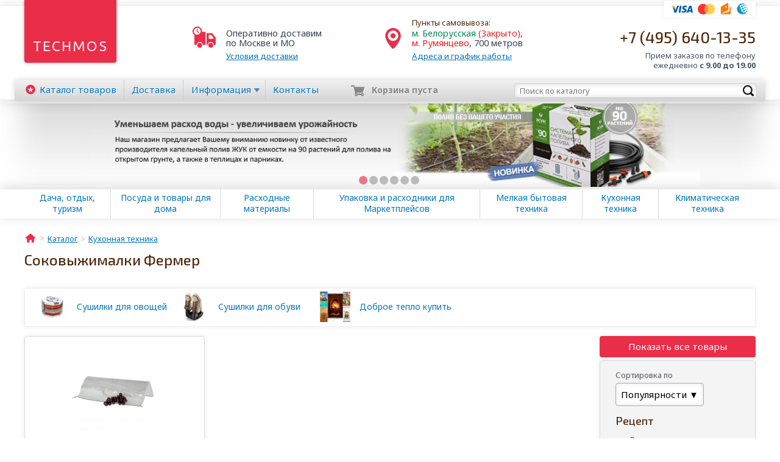

--- FILE ---
content_type: text/html; charset=utf-8
request_url: http://www.techmos.ru/catalog/sok/show-fermer/
body_size: 7265
content:
<!DOCTYPE html>
<html lang="ru" ng-app="techmos" ng-strict-di>
<head>
    <meta charset="UTF-8">
    <title>Соковыжималки Фермер купить недорого</title>
            <meta name="keywords" content="Соковыжималки Фермер купить цена выбор">
                <meta name="description" content="Соковыжималки Фермер прессового типа по низким ценам всегда в продаже. Высокая производительность, отличные результат переработки продуктов. Доставка по Москве и области. Самовывоз м. Белорусская, Румянцево">
        <link rel="shortcut icon" href="/favicon.ico" type="image/x-icon">
    <link rel="canonical" href="http://www.techmos.ru/catalog/sok/show-fermer/">
            <meta http-equiv="X-UA-Compatible" content="IE=edge">
    <meta name="viewport" content="width=device-width, initial-scale=1">
    <meta name='yandex-verification' content='4d681aafad960a65'>
    <meta name="twitter:card" content="Соковыжималки Фермер прессового типа по низким ценам всегда в продаже. Высокая производительность, отличные результат переработки продуктов. Доставка по Москве и области. Самовывоз м. Белорусская, Румянцево">
    <meta name="twitter:site" content="Интернет-магазин бытовой техники «Техмос»">
    <meta name="twitter:title" content="Соковыжималки Фермер купить недорого">
    <meta name="twitter:description" content="Соковыжималки Фермер прессового типа по низким ценам всегда в продаже. Высокая производительность, отличные результат переработки продуктов. Доставка по Москве и области. Самовывоз м. Белорусская, Румянцево">
    <meta name="og:title" content="Соковыжималки Фермер купить недорого">
    <meta name="og:description" content="Соковыжималки Фермер прессового типа по низким ценам всегда в продаже. Высокая производительность, отличные результат переработки продуктов. Доставка по Москве и области. Самовывоз м. Белорусская, Румянцево">
    <meta name="og:site_name" content="Интернет-магазин бытовой техники «Техмос»">
    <meta name="og:url" content="https://www.techmos.ru/catalog/sok/show-fermer/">
    <meta property="og:image" content="http://www.techmos.ru/catalog-images/category/main/sok_190.jpg">
    <meta name="og:type" content="product">
    <link rel="stylesheet" href="/bundle/combined.css">
    <script>
    (function(i,s,o,g,r,a,m){i['GoogleAnalyticsObject']=r;i[r]=i[r]||function(){
            (i[r].q=i[r].q||[]).push(arguments)},i[r].l=1*new Date();a=s.createElement(o),
        m=s.getElementsByTagName(o)[0];a.async=1;a.src=g;m.parentNode.insertBefore(a,m)
    })(window,document,'script','//www.google-analytics.com/analytics.js','ga');
    ga('create', 'UA-25291768-1', 'techmos.ru');
    ga('send', 'pageview');
</script>
                	
	<style>
	   #rh-badge.rh-left .rh-inner {
		  left: -100px;
		}

		.rc-inactive #rc-phone-back {
		  right: -100px;
		}
		
		#rh-copy {

		display:none !important;

		}

		#rc-copyright {

		  display:none !important;

		}

		#rc-popup-copyright-wrap {

		display:none !important;

		}
	</style>
	
	<!-- RedHelper -->
	<script id="rhlpscrtg" type="text/javascript" charset="utf-8" async="async" 
			src="https://web.redhelper.ru/service/main.js?c=techmos">
	</script>
	<!--/Redhelper -->
	
	
	<!-- VK Retargeting -->
	<script type="text/javascript">(window.Image ? (new Image()) : document.createElement('img')).src = 'https://vk.com/rtrg?p=VK-RTRG-40801-aeYTU';</script>
	<!-- /VK Retargeting -->

</head>
<body  ajax-loading-status loading="false">

<!-- Yandex.Metrika counter -->
<script type="text/javascript" >
   (function(m,e,t,r,i,k,a){m[i]=m[i]||function(){(m[i].a=m[i].a||[]).push(arguments)};
   m[i].l=1*new Date();k=e.createElement(t),a=e.getElementsByTagName(t)[0],k.async=1,k.src=r,a.parentNode.insertBefore(k,a)})
   (window, document, "script", "https://mc.yandex.ru/metrika/tag.js", "ym");

   ym(4909765, "init", {
        id:4909765,
        clickmap:true,
        trackLinks:true,
        accurateTrackBounce:true,
        webvisor:true,
        ecommerce:"dataLayer"
   });
</script>
<noscript><div><img src="https://mc.yandex.ru/watch/4909765" style="position:absolute; left:-9999px;" alt="" /></div></noscript>
<!-- /Yandex.Metrika counter -->


<noscript><iframe src="//www.googletagmanager.com/ns.html?id=GTM-PTXSHB"
                  height="0" width="0" style="display:none;visibility:hidden"></iframe></noscript>
<script>(function(w,d,s,l,i){w[l]=w[l]||[];w[l].push({'gtm.start':
        new Date().getTime(),event:'gtm.js'});var f=d.getElementsByTagName(s)[0],
        j=d.createElement(s),dl=l!='dataLayer'?'&l='+l:'';j.async=true;j.src=
        '//www.googletagmanager.com/gtm.js?id='+i+dl;f.parentNode.insertBefore(j,f);
    })(window,document,'script','dataLayer','GTM-PTXSHB');</script><header class="header">
    <div class="site-width">
        <div class="logo-holder">
            <div class="logo">
                                    <a href="/" title="На главную страницу">Techmos</a>
                            </div>
        </div>
        <div class="delivery-info">
            <div class="icon"></div>
            <div class="text">
                <span class="mobile-hide">Оперативно</span>
                <span class="mobile-capitalize">доставим</span> <br>
                по&nbsp;Москве&nbsp;и&nbsp;МО
                <a href="/dostavka/" class="link">Условия доставки</a>
            </div>
        </div>
        <div class="pickup-info">
            <div class="icon"></div>
            <div class="text">
                <h3>Пункты самовывоза:</h3>
                <ul>
                    <li><span class="green">м. Белорусская</span> <span class="red">(Закрыто)</span>,</li>
                    <li><span class="red">м. Румянцево</span>, 700 метров</li>
                </ul>
                <a href="/contacts/" class="link">
                    Адреса и&nbsp;график&nbsp;работы
                </a>
            </div>
        </div>
        <div>
            <ul class="payment-list">
                <li class="visa" title="Мы принимаем к оплате карты Visa"></li>
                <li class="master" title="Мы принимаем к оплате карты MasterCard"></li>
                <li class="ym" title="Мы принимаем к оплате Яндекс.Деньги"></li>
                <li class="wm" title="Мы принимаем к оплате Webmoney"></li>
            </ul>
            <div class="phone">
                <div class="number"><a href="tel:+7 (495) 640-13-35 ">+7 (495) 640-13-35 </a></div>
                <div class="time">Прием заказов по телефону<br> <span class="nowrap">ежедневно <b>с 9.00 до 19.00</b></span></div>
            </div>
        </div>
    </div>
</header>
<nav class="nav-bar" fixed-bar>
    <ul class="main-menu" ng-controller="mainMenu">
                                    <li ng-click="showCatalog($event)"
                    class="catalog-item"                    ng-class="{'catalog-item-opened': !showCatalogItems}">
                                            <a href="/catalog/" ng-click="showCatalog($event)">Каталог<span class="second-word"> товаров</span></a>
                                    </li>
                                                <li ng-click="showCatalog($event)"
                                        ng-class="{'catalog-item-opened': !showCatalogItems}">
                                            <a href="/dostavka/">Доставка</a>
                                    </li>
                                                <li ng-class="{dropdown: true, opened: showDropDown}">
                    <a href="" ng-click="toggleDropDown()">Информация</a>
                    <ul ng-show="showDropDown" class="animate" ng-cloak>
                                                    <li><a href="/about/">О компании</a></li>
                                                    <li><a href="/garantija/">Гарантия</a></li>
                                                    <li><a href="/kak-kupit/">Как купить</a></li>
                                                    <li><a href="/articles/">Статьи</a></li>
                                                    <li><a href="/news/">Новости</a></li>
                                                    <li><a href="/blog/">Блог</a></li>
                                                    <li><a href="/info/">Оферта</a></li>
                                                    <li><a href="/blog/aktsija-raskladushki-i-kresla-medved-s-besplatnoj-dostavkoj/">Акция. Раскладушки и кресла Ме</a></li>
                                            </ul>
                </li>
                                                <li ng-click="showCatalog($event)"
                                        ng-class="{'catalog-item-opened': !showCatalogItems}">
                                            <a href="/contacts/">Контакты</a>
                                    </li>
                        </ul>
        <div class="search-bar focus" catalog-search>
        <form autocomplete="off" action="/search/" method="get">
            <input type="submit" class="button" value="">
            <input type="text" class="input" name="text" placeholder="Поиск по каталогу">
        </form>
    </div>
        <div class="cart-status " ng-cloak
         ng-class="{'cart-status-empty': qty == 0, blink: blink}"
         cart-status
         ng-init="qty = 0">
        <div class="holder">
            <div class="count">{{ qty }}</div>
            <div class="icon"></div>
            <span class="empty">Корзина <span>пуста</span></span>
            <a href="https://www.techmos.ru/cart/?session_id=va6mpa3m179e51bfefos5jing5"
               class="link" ng-hide="cartOrderPage" reach-goal="goToCart" rel="nofollow">
                <span class="first">Перейти </span><span class="second">в</span> корзину
            </a>
            <span class="cart-sum" ng-show="cartOrderPage">
                <span class="rouble">{{ cartSum | formatPrice }}</span>
            </span>
        </div>
    </div>
</nav>    <script type="application/json" id="slider_images_data">[{"align":"center","path":"\/img\/banners\/9sede2v8voimgpb.jpg","url":"https:\/\/www.techmos.ru\/catalog\/vse-dlja-poliva\/sistemy-avtomaticheskogo-poliva\/show-juk\/"},{"align":"left","path":"\/img\/banners\/jfdvku6ephbrs7t.jpg","url":"https:\/\/www.techmos.ru\/catalog\/koncervy\/group-limonadniki\/"},{"align":"center","path":"\/img\/banners\/cn5nclzfv5mlv1x.jpg","url":"https:\/\/www.techmos.ru\/catalog\/vse-dlja-poliva\/sistemy-avtomaticheskogo-poliva\/show-akvadusya\/"},{"align":"center","path":"\/img\/banners\/17jxclrqas8y8bk.jpg","url":"https:\/\/www.techmos.ru\/catalog\/koncervy\/show-limonadnik\/"},{"align":"center","path":"\/img\/banners\/ftnp4ap41p8qzpz.jpg","url":"https:\/\/www.techmos.ru\/catalog\/gsm-\/"},{"align":"center","path":"\/img\/banners\/g7mibg4qktjgw74.jpg","url":"https:\/\/www.techmos.ru\/catalog\/obogrevateli\/gasovieobogrevateli\/~neoclima-uk-10-infrakrasnyiy\/"}]</script>
<div class="banner-holder">
    <banner-slider json-id="slider_images_data"></banner-slider>
</div>
    <div class="catalog-menu-holder shadow-block">
    <div ng-controller="catalogMenu">
        <div class="site-width" scroll-to-me="scrollToMenu" delta="-35">
            <ul class="catalog-menu" ng-class="{'catalog-menu-mobile-show': showMobileMenu}">
                                    <li ng-click="toggle($event, 1)" ng-class="{active: isActive(1)}">
                        <a href="/catalog/dacha-turizm-group/">Дача, отдых, туризм</a>
                    </li>
                                    <li ng-click="toggle($event, 7)" ng-class="{active: isActive(7)}">
                        <a href="/catalog/posuda-group/">Посуда и товары для дома</a>
                    </li>
                                    <li ng-click="toggle($event, 6)" ng-class="{active: isActive(6)}">
                        <a href="/catalog/rashodniki-group/">Расходные материалы</a>
                    </li>
                                    <li ng-click="toggle($event, 5)" ng-class="{active: isActive(5)}">
                        <a href="/catalog/krupnobit-group/">Упаковка и расходники для Маркетплейсов</a>
                    </li>
                                    <li ng-click="toggle($event, 4)" ng-class="{active: isActive(4)}">
                        <a href="/catalog/melkobit-group/">Мелкая бытовая техника</a>
                    </li>
                                    <li ng-click="toggle($event, 2)" ng-class="{active: isActive(2)}">
                        <a href="/catalog/kitchen-group/">Кухонная техника</a>
                    </li>
                                    <li ng-click="toggle($event, 3)" ng-class="{active: isActive(3)}">
                        <a href="/catalog/climate-group/">Климатическая техника</a>
                    </li>
                            </ul>
        </div>
        <div class="catalog-menu-items" ng-if="isVisible()" ng-cloak>
            <div class="site-width">
                <figure class="catalog-menu-item" ng-repeat="cat in categories">
                    <span class="img">
                        <a ng-href="{{ cat.category_url }}">
                            <img ng-src="{{ cat.image.MAIN }}" alt="{{ cat.title }}" width="{{ cat.image.width }}" height="{{cat.image.height}}">
                        </a>
                    </span>
                    <figcaption><a ng-href="{{ cat.category_url }}">{{ cat.category_name }}</a></figcaption>
                </figure>
            </div>
        </div>
    </div>
</div><div class="site-width">    <div class="breadcrumbs">
                    <div itemscope itemtype="https://data-vocabulary.org/Breadcrumb"><!--
                --><a href="/" itemprop="url" title="Главная страница" ><span itemprop="title">Главная</span></a><!--
            --></div>
                    <div itemscope itemtype="https://data-vocabulary.org/Breadcrumb"><!--
                --><a href="/catalog/" itemprop="url"  ><span itemprop="title">Каталог</span></a><!--
            --></div>
                    <div itemscope itemtype="https://data-vocabulary.org/Breadcrumb"><!--
                --><a href="/catalog/kitchen-group/" itemprop="url"  ><span itemprop="title">Кухонная техника</span></a><!--
            --></div>
            </div>
</div>
<div class="site-width" itemscope itemtype="https://schema.org/ItemList">
    <div class="cms-content category-content category-content-top">
                    <h1 itemprop="name">
                Соковыжималки Фермер            </h1>
                    </div>
            <div class="categories-list-compact" hidden>
    <div class="arrow-rounded reverse left" id="same_carousel_prev"></div>
    <div class="arrow-rounded reverse right" id="same_carousel_next"></div>
    <div class="owl-carousel" owl-carousel prev="#same_carousel_prev" next="#same_carousel_next">
                    <figure>
                <span class="img-holder">
                    <a href="/catalog/suchkaovochzei/">
                        <img src="/catalog-images/category/main/suchkaovochzei_237.jpg" alt="Сушилки для овощей">
                    </a>
                </span>
                <figcaption>
                    <a href="/catalog/suchkaovochzei/">
                        Сушилки для овощей                    </a>
                </figcaption>
            </figure>
                    <figure>
                <span class="img-holder">
                    <a href="/catalog/sushki/">
                        <img src="/catalog-images/category/main/sushki_1400.jpg" alt="Сушилки для обуви">
                    </a>
                </span>
                <figcaption>
                    <a href="/catalog/sushki/">
                        Сушилки для обуви                    </a>
                </figcaption>
            </figure>
                    <figure>
                <span class="img-holder">
                    <a href="/catalog/obogrevateli/nastennyiy-plenochnyiy-obogrevatel/">
                        <img src="/catalog-images/category/main/nastennyiy-plenochnyiy-obogrevatel_1436.jpg" alt="Доброе тепло купить">
                    </a>
                </span>
                <figcaption>
                    <a href="/catalog/obogrevateli/nastennyiy-plenochnyiy-obogrevatel/">
                        Доброе тепло купить                    </a>
                </figcaption>
            </figure>
            </div>
</div>                <div class="filter-col-layout">
            <div class="right-col">
                    <a href="/catalog/sok/" class="button-red show-all-products">Показать все товары</a>
<div class="category-filter">
    <div class="category-sorting">
        <label>Сортировка по</label>
        <select class="category-filter-case" order-switcher url="/catalog/sok/show-fermer/" page="1">
            <option value="">Популярности ▼</option>
            <option value="sort-price-increase">Цене ▲</option>
            <option value="sort-price-decrease">Цене ▼</option>
        </select>
    </div>
            <div class="caption">Рецепт</div>
        <select class="mobile-list-selector" url-selector>
            <option value="/catalog/sok/">&nbsp;&nbsp;&mdash;</option>
                            <option value="/catalog/sok/group-ruchnyie/" >
                    Ручные                </option>
                            <option value="/catalog/sok/group-sadovyie/" >
                    Садовые                </option>
                            <option value="/catalog/sok/group-shnekovyie/" >
                    Шнековые                </option>
                            <option value="/catalog/sok/group-pressovyie/" >
                    Прессовые                </option>
                            <option value="/catalog/sok/group-zapchasti-dlya-sokovyijimalok/" >
                    Запчасти для соковыжималок                </option>
                    </select>
        <ul>
                            <li  >
                                            <a href="/catalog/sok/group-ruchnyie/">Ручные</a>
                                    </li>
                            <li  >
                                            <a href="/catalog/sok/group-sadovyie/">Садовые</a>
                                    </li>
                            <li  >
                                            <a href="/catalog/sok/group-shnekovyie/">Шнековые</a>
                                    </li>
                            <li  >
                                            <a href="/catalog/sok/group-pressovyie/">Прессовые</a>
                                    </li>
                            <li  >
                                            <a href="/catalog/sok/group-zapchasti-dlya-sokovyijimalok/">Запчасти для соковыжималок</a>
                                    </li>
                    </ul>
                <div class="caption">Бренд</div>
        <select class="mobile-list-selector" url-selector>
            <option value="/catalog/sok/">&nbsp;&nbsp;&mdash;</option>
                            <option value="/catalog/sok/show-sok/"  >
                    SOK                </option>
                            <option value="/catalog/sok/show-vilen/"  >
                    Вилен                </option>
                            <option value="/catalog/sok/show-dionis/"  >
                    Дионис                </option>
                            <option value="/catalog/sok/show-motor-sich/"  >
                    Мотор СИЧ                </option>
                            <option value="/catalog/sok/show-neptun/"  >
                    Нептун                </option>
                            <option value="/catalog/sok/show-penzmash/"  >
                    Пензмаш                </option>
                            <option value="/catalog/sok/show-polovinka/"  >
                    Половинка                </option>
                            <option value="/catalog/sok/show-rusich/"  >
                    Русич                </option>
                            <option value="/catalog/sok/show-sifon/"  >
                    Сифон                </option>
                            <option value="/catalog/sok/show-fermer/" selected >
                    Фермер                </option>
                            <option value="/catalog/sok/show-forkom/"  >
                    Форком                </option>
                    </select>
        <ul>
                            <li  >
                                            <a href="/catalog/sok/show-sok/">SOK</a>
                                    </li>
                            <li  >
                                            <a href="/catalog/sok/show-vilen/">Вилен</a>
                                    </li>
                            <li  >
                                            <a href="/catalog/sok/show-dionis/">Дионис</a>
                                    </li>
                            <li  >
                                            <a href="/catalog/sok/show-motor-sich/">Мотор СИЧ</a>
                                    </li>
                            <li  >
                                            <a href="/catalog/sok/show-neptun/">Нептун</a>
                                    </li>
                            <li  >
                                            <a href="/catalog/sok/show-penzmash/">Пензмаш</a>
                                    </li>
                            <li  >
                                            <a href="/catalog/sok/show-polovinka/">Половинка</a>
                                    </li>
                            <li  >
                                            <a href="/catalog/sok/show-rusich/">Русич</a>
                                    </li>
                            <li  >
                                            <a href="/catalog/sok/show-sifon/">Сифон</a>
                                    </li>
                            <li class="active" >
                                            Фермер                                    </li>
                            <li  >
                                            <a href="/catalog/sok/show-forkom/">Форком</a>
                                    </li>
                    </ul>
    </div>
            </div>
            <div class="product-col">
                <div class="product-list row-count-3 " children-equal-height>
            <figure itemprop="itemListElement" itemscope="" itemtype="https://schema.org/Product">
                                                <div class="image-holder">
                <a href="/catalog/sok/~fermer-polipropilenovyiy-s-ruchkami/">
                    <img src="/catalog-images/preview/31/lsr3nydeny97kuj23426.jpg" width="147" height="147"
                         itemprop="image"                         alt="Мешок для отжима сока Фермер полипропиленовый с ручками">
                </a>
            </div>
            <figcaption>
                <a href="/catalog/sok/~fermer-polipropilenovyiy-s-ruchkami/" itemprop="url"><span itemprop="name">                                            <span class="product-type">Мешок для отжима сока</span>
                                        Фермер полипропиленовый с ручками                </span></a>
            </figcaption>
            <div class="brief"><span itemprop="description" >Рекомендован для использования в соковыжималках-прессах</span></div>
            <div class="buy-section">
                                                                                                                        <button class="button-red btn-cart"
                                        cart-button
                                        product-id="23426"
                                        product-price="200"
                                        primary-button="false"
                                                                                in-cart="false"
                                >Купить</button>
                                                                    <div class="price">
                                        <span class="rouble">200</span>
                                    </div>
                                                                                                    <span itemprop="offers" itemscope itemtype="https://schema.org/Offer">
                                        <meta itemprop="price" content="200">
                                        <meta itemprop="priceCurrency" content="RUB">
                                    </span>
                                                                                                                                    </div>
        </figure>
    </div>                            </div>
        </div>
            </div><footer itemscope itemtype="https://schema.org/LocalBusiness">
    <link itemprop="logo" href="https://www.techmos.ru/techmos.png">
    <div class="site-width gray-section">
        <div class="phone">
            <div class="number" itemprop="telephone"><a href="tel:+7 (495) 640-13-35 ">+7 (495) 640-13-35 </a></div>
            <div class="time" itemprop="openingHours" datetime="Mo-Su 09:00-19:00">ежедневно с 9.00 до 19.00</div>
        </div>
        <div class="link-icons">
            <a href="https://vk.com/techmos" class="i1" target="_blank"></a>
                        <a href="https://my.mail.ru/community/techmos/" class="i3" target="_blank"></a>
                                     
            <div class="title">наше сообщество</div>
        </div>
        <div class="counters">
            
        </div>
    </div>
    <div class="shadow-block">
        <div class="site-width footer-menu">
            <ul class="menu">
                <li><a href="/catalog/">Каталог товаров</a></li>
                <li><a href="/dostavka/">Доставка</a></li>
                <li><a href="/contacts/">Контакты</a></li>
            </ul>
            <div class="copyright"><span class="sign">©</span> 2015 <a itemprop="url" href="https://www.techmos.ru/"><span itemprop="name">Интернет-магазин «Techmos.ru»</span></a></div>
        </div>
        <div class="footer-address site-width">
            <div class="footer-address-item" itemprop="address" itemscope itemtype="https://schema.org/PostalAddress">
                <span itemprop="streetAddress">Румянцево дер., Киевское ш., 22-й км, корп.Е, стр. 4</span>
                <span itemprop="postalCode"> 142784</span>
                <span itemprop="addressLocality">Москва</span>
            </div>
            <div itemprop="geo" itemscope itemtype="https://schema.org/GeoCoordinates">
                <meta itemprop="latitude" content="55.634632472863366" />
                <meta itemprop="longitude" content="37.43696719408035" />
            </div>
            <div class="footer-address-item" itemprop="address" itemscope itemtype="https://schema.org/PostalAddress">
                <span itemprop="streetAddress">Приютский переулок, дом 3</span>
                <span itemprop="postalCode"> 127055</span>
                <span itemprop="addressLocality">Москва</span>
            </div>
            <div itemprop="geo" itemscope itemtype="https://schema.org/GeoCoordinates">
                <meta itemprop="latitude" content="55.7822567528617" />
                <meta itemprop="longitude" content="37.58841276168823" />
            </div>
        </div>
    </div>
</footer><div class="cart-status-mobile" ng-cloak
     ng-class="{'cart-status-empty': qty == 0}"
     cart-status
     ng-init="qty = 0">
    <div class="holder" ng-class="{blink: blink}">
        <div class="count">{{ qty }}</div>
        <div class="icon"></div>
        <a href="https://www.techmos.ru/cart/?session_id=va6mpa3m179e51bfefos5jing5"
           class="link" ng-hide="cartOrderPage" reach-goal="goToCart" rel="nofollow">
            Перейти в корзину</a>
        <span class="cart-sum" ng-show="cartOrderPage">
            <span class="rouble">{{ cartSum | formatPrice }}</span>
        </span>
    </div>
</div>
<sync-tabs></sync-tabs>
<up-arrow></up-arrow>
<script>
    window.CONTEXT = {
        ssid: 'va6mpa3m179e51bfefos5jing5',
        cartProto: 'https'
    };
</script>
<script src="https://ajax.googleapis.com/ajax/libs/jquery/2.1.4/jquery.min.js"></script>
<script src="/bundle/combined.js"></script>
<script src="//cdn.polyfill.io/v2/polyfill.min.js?features=default,fetch,Promise"></script>
<!-- Всплывающее окно -->
<script>
    var imageModal = {
        'show': function(img){
            var block = document.getElementById('divImageModal');
            block.style.display = 'flex';
            var modalImg = document.getElementById('divImageModalImg');
            modalImg.src = img.src;
        }
    };
    $('.image-popup').each(function(){
        this.onclick = function(){
            imageModal.show(this);
        };
    });
</script>
<div id="divImageModal" onclick="this.style.display = 'none';">
    <img  id="divImageModalImg" src="" style="" alter="img"/>
</div>
<!-- Всплывающее окно (конец) -->
</body>
</html>

--- FILE ---
content_type: text/plain
request_url: https://www.google-analytics.com/j/collect?v=1&_v=j102&a=1295145962&t=pageview&_s=1&dl=http%3A%2F%2Fwww.techmos.ru%2Fcatalog%2Fsok%2Fshow-fermer%2F&ul=en-us%40posix&dt=%D0%A1%D0%BE%D0%BA%D0%BE%D0%B2%D1%8B%D0%B6%D0%B8%D0%BC%D0%B0%D0%BB%D0%BA%D0%B8%20%D0%A4%D0%B5%D1%80%D0%BC%D0%B5%D1%80%20%D0%BA%D1%83%D0%BF%D0%B8%D1%82%D1%8C%20%D0%BD%D0%B5%D0%B4%D0%BE%D1%80%D0%BE%D0%B3%D0%BE&sr=1280x720&vp=1280x720&_u=IEBAAAABAAAAACAAI~&jid=1999041388&gjid=947287556&cid=813262659.1769908841&tid=UA-25291768-1&_gid=134548769.1769908841&_r=1&_slc=1&z=627036101
body_size: -284
content:
2,cG-EL1N8L96G0